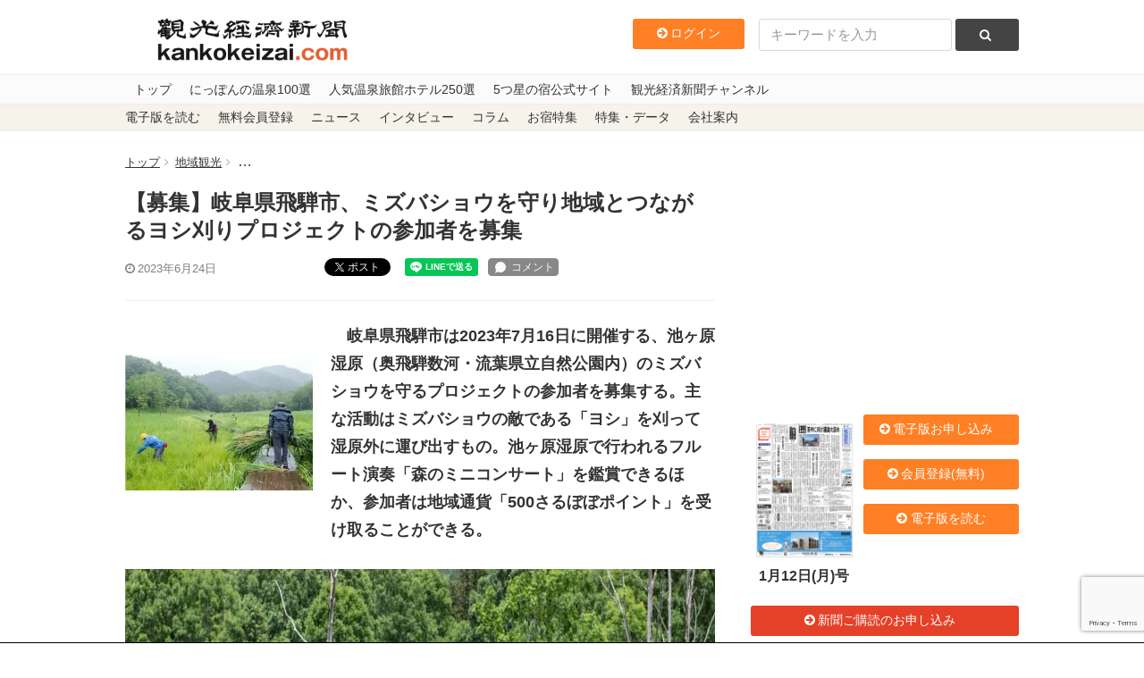

--- FILE ---
content_type: text/html; charset=utf-8
request_url: https://www.google.com/recaptcha/api2/anchor?ar=1&k=6LdpKKkaAAAAAIamp8-jilV_e0G_CKj9nJ5F8fO2&co=aHR0cHM6Ly93d3cua2Fua29rZWl6YWkuY29tOjQ0Mw..&hl=en&v=PoyoqOPhxBO7pBk68S4YbpHZ&size=invisible&anchor-ms=20000&execute-ms=30000&cb=bcy8wtara4wa
body_size: 48947
content:
<!DOCTYPE HTML><html dir="ltr" lang="en"><head><meta http-equiv="Content-Type" content="text/html; charset=UTF-8">
<meta http-equiv="X-UA-Compatible" content="IE=edge">
<title>reCAPTCHA</title>
<style type="text/css">
/* cyrillic-ext */
@font-face {
  font-family: 'Roboto';
  font-style: normal;
  font-weight: 400;
  font-stretch: 100%;
  src: url(//fonts.gstatic.com/s/roboto/v48/KFO7CnqEu92Fr1ME7kSn66aGLdTylUAMa3GUBHMdazTgWw.woff2) format('woff2');
  unicode-range: U+0460-052F, U+1C80-1C8A, U+20B4, U+2DE0-2DFF, U+A640-A69F, U+FE2E-FE2F;
}
/* cyrillic */
@font-face {
  font-family: 'Roboto';
  font-style: normal;
  font-weight: 400;
  font-stretch: 100%;
  src: url(//fonts.gstatic.com/s/roboto/v48/KFO7CnqEu92Fr1ME7kSn66aGLdTylUAMa3iUBHMdazTgWw.woff2) format('woff2');
  unicode-range: U+0301, U+0400-045F, U+0490-0491, U+04B0-04B1, U+2116;
}
/* greek-ext */
@font-face {
  font-family: 'Roboto';
  font-style: normal;
  font-weight: 400;
  font-stretch: 100%;
  src: url(//fonts.gstatic.com/s/roboto/v48/KFO7CnqEu92Fr1ME7kSn66aGLdTylUAMa3CUBHMdazTgWw.woff2) format('woff2');
  unicode-range: U+1F00-1FFF;
}
/* greek */
@font-face {
  font-family: 'Roboto';
  font-style: normal;
  font-weight: 400;
  font-stretch: 100%;
  src: url(//fonts.gstatic.com/s/roboto/v48/KFO7CnqEu92Fr1ME7kSn66aGLdTylUAMa3-UBHMdazTgWw.woff2) format('woff2');
  unicode-range: U+0370-0377, U+037A-037F, U+0384-038A, U+038C, U+038E-03A1, U+03A3-03FF;
}
/* math */
@font-face {
  font-family: 'Roboto';
  font-style: normal;
  font-weight: 400;
  font-stretch: 100%;
  src: url(//fonts.gstatic.com/s/roboto/v48/KFO7CnqEu92Fr1ME7kSn66aGLdTylUAMawCUBHMdazTgWw.woff2) format('woff2');
  unicode-range: U+0302-0303, U+0305, U+0307-0308, U+0310, U+0312, U+0315, U+031A, U+0326-0327, U+032C, U+032F-0330, U+0332-0333, U+0338, U+033A, U+0346, U+034D, U+0391-03A1, U+03A3-03A9, U+03B1-03C9, U+03D1, U+03D5-03D6, U+03F0-03F1, U+03F4-03F5, U+2016-2017, U+2034-2038, U+203C, U+2040, U+2043, U+2047, U+2050, U+2057, U+205F, U+2070-2071, U+2074-208E, U+2090-209C, U+20D0-20DC, U+20E1, U+20E5-20EF, U+2100-2112, U+2114-2115, U+2117-2121, U+2123-214F, U+2190, U+2192, U+2194-21AE, U+21B0-21E5, U+21F1-21F2, U+21F4-2211, U+2213-2214, U+2216-22FF, U+2308-230B, U+2310, U+2319, U+231C-2321, U+2336-237A, U+237C, U+2395, U+239B-23B7, U+23D0, U+23DC-23E1, U+2474-2475, U+25AF, U+25B3, U+25B7, U+25BD, U+25C1, U+25CA, U+25CC, U+25FB, U+266D-266F, U+27C0-27FF, U+2900-2AFF, U+2B0E-2B11, U+2B30-2B4C, U+2BFE, U+3030, U+FF5B, U+FF5D, U+1D400-1D7FF, U+1EE00-1EEFF;
}
/* symbols */
@font-face {
  font-family: 'Roboto';
  font-style: normal;
  font-weight: 400;
  font-stretch: 100%;
  src: url(//fonts.gstatic.com/s/roboto/v48/KFO7CnqEu92Fr1ME7kSn66aGLdTylUAMaxKUBHMdazTgWw.woff2) format('woff2');
  unicode-range: U+0001-000C, U+000E-001F, U+007F-009F, U+20DD-20E0, U+20E2-20E4, U+2150-218F, U+2190, U+2192, U+2194-2199, U+21AF, U+21E6-21F0, U+21F3, U+2218-2219, U+2299, U+22C4-22C6, U+2300-243F, U+2440-244A, U+2460-24FF, U+25A0-27BF, U+2800-28FF, U+2921-2922, U+2981, U+29BF, U+29EB, U+2B00-2BFF, U+4DC0-4DFF, U+FFF9-FFFB, U+10140-1018E, U+10190-1019C, U+101A0, U+101D0-101FD, U+102E0-102FB, U+10E60-10E7E, U+1D2C0-1D2D3, U+1D2E0-1D37F, U+1F000-1F0FF, U+1F100-1F1AD, U+1F1E6-1F1FF, U+1F30D-1F30F, U+1F315, U+1F31C, U+1F31E, U+1F320-1F32C, U+1F336, U+1F378, U+1F37D, U+1F382, U+1F393-1F39F, U+1F3A7-1F3A8, U+1F3AC-1F3AF, U+1F3C2, U+1F3C4-1F3C6, U+1F3CA-1F3CE, U+1F3D4-1F3E0, U+1F3ED, U+1F3F1-1F3F3, U+1F3F5-1F3F7, U+1F408, U+1F415, U+1F41F, U+1F426, U+1F43F, U+1F441-1F442, U+1F444, U+1F446-1F449, U+1F44C-1F44E, U+1F453, U+1F46A, U+1F47D, U+1F4A3, U+1F4B0, U+1F4B3, U+1F4B9, U+1F4BB, U+1F4BF, U+1F4C8-1F4CB, U+1F4D6, U+1F4DA, U+1F4DF, U+1F4E3-1F4E6, U+1F4EA-1F4ED, U+1F4F7, U+1F4F9-1F4FB, U+1F4FD-1F4FE, U+1F503, U+1F507-1F50B, U+1F50D, U+1F512-1F513, U+1F53E-1F54A, U+1F54F-1F5FA, U+1F610, U+1F650-1F67F, U+1F687, U+1F68D, U+1F691, U+1F694, U+1F698, U+1F6AD, U+1F6B2, U+1F6B9-1F6BA, U+1F6BC, U+1F6C6-1F6CF, U+1F6D3-1F6D7, U+1F6E0-1F6EA, U+1F6F0-1F6F3, U+1F6F7-1F6FC, U+1F700-1F7FF, U+1F800-1F80B, U+1F810-1F847, U+1F850-1F859, U+1F860-1F887, U+1F890-1F8AD, U+1F8B0-1F8BB, U+1F8C0-1F8C1, U+1F900-1F90B, U+1F93B, U+1F946, U+1F984, U+1F996, U+1F9E9, U+1FA00-1FA6F, U+1FA70-1FA7C, U+1FA80-1FA89, U+1FA8F-1FAC6, U+1FACE-1FADC, U+1FADF-1FAE9, U+1FAF0-1FAF8, U+1FB00-1FBFF;
}
/* vietnamese */
@font-face {
  font-family: 'Roboto';
  font-style: normal;
  font-weight: 400;
  font-stretch: 100%;
  src: url(//fonts.gstatic.com/s/roboto/v48/KFO7CnqEu92Fr1ME7kSn66aGLdTylUAMa3OUBHMdazTgWw.woff2) format('woff2');
  unicode-range: U+0102-0103, U+0110-0111, U+0128-0129, U+0168-0169, U+01A0-01A1, U+01AF-01B0, U+0300-0301, U+0303-0304, U+0308-0309, U+0323, U+0329, U+1EA0-1EF9, U+20AB;
}
/* latin-ext */
@font-face {
  font-family: 'Roboto';
  font-style: normal;
  font-weight: 400;
  font-stretch: 100%;
  src: url(//fonts.gstatic.com/s/roboto/v48/KFO7CnqEu92Fr1ME7kSn66aGLdTylUAMa3KUBHMdazTgWw.woff2) format('woff2');
  unicode-range: U+0100-02BA, U+02BD-02C5, U+02C7-02CC, U+02CE-02D7, U+02DD-02FF, U+0304, U+0308, U+0329, U+1D00-1DBF, U+1E00-1E9F, U+1EF2-1EFF, U+2020, U+20A0-20AB, U+20AD-20C0, U+2113, U+2C60-2C7F, U+A720-A7FF;
}
/* latin */
@font-face {
  font-family: 'Roboto';
  font-style: normal;
  font-weight: 400;
  font-stretch: 100%;
  src: url(//fonts.gstatic.com/s/roboto/v48/KFO7CnqEu92Fr1ME7kSn66aGLdTylUAMa3yUBHMdazQ.woff2) format('woff2');
  unicode-range: U+0000-00FF, U+0131, U+0152-0153, U+02BB-02BC, U+02C6, U+02DA, U+02DC, U+0304, U+0308, U+0329, U+2000-206F, U+20AC, U+2122, U+2191, U+2193, U+2212, U+2215, U+FEFF, U+FFFD;
}
/* cyrillic-ext */
@font-face {
  font-family: 'Roboto';
  font-style: normal;
  font-weight: 500;
  font-stretch: 100%;
  src: url(//fonts.gstatic.com/s/roboto/v48/KFO7CnqEu92Fr1ME7kSn66aGLdTylUAMa3GUBHMdazTgWw.woff2) format('woff2');
  unicode-range: U+0460-052F, U+1C80-1C8A, U+20B4, U+2DE0-2DFF, U+A640-A69F, U+FE2E-FE2F;
}
/* cyrillic */
@font-face {
  font-family: 'Roboto';
  font-style: normal;
  font-weight: 500;
  font-stretch: 100%;
  src: url(//fonts.gstatic.com/s/roboto/v48/KFO7CnqEu92Fr1ME7kSn66aGLdTylUAMa3iUBHMdazTgWw.woff2) format('woff2');
  unicode-range: U+0301, U+0400-045F, U+0490-0491, U+04B0-04B1, U+2116;
}
/* greek-ext */
@font-face {
  font-family: 'Roboto';
  font-style: normal;
  font-weight: 500;
  font-stretch: 100%;
  src: url(//fonts.gstatic.com/s/roboto/v48/KFO7CnqEu92Fr1ME7kSn66aGLdTylUAMa3CUBHMdazTgWw.woff2) format('woff2');
  unicode-range: U+1F00-1FFF;
}
/* greek */
@font-face {
  font-family: 'Roboto';
  font-style: normal;
  font-weight: 500;
  font-stretch: 100%;
  src: url(//fonts.gstatic.com/s/roboto/v48/KFO7CnqEu92Fr1ME7kSn66aGLdTylUAMa3-UBHMdazTgWw.woff2) format('woff2');
  unicode-range: U+0370-0377, U+037A-037F, U+0384-038A, U+038C, U+038E-03A1, U+03A3-03FF;
}
/* math */
@font-face {
  font-family: 'Roboto';
  font-style: normal;
  font-weight: 500;
  font-stretch: 100%;
  src: url(//fonts.gstatic.com/s/roboto/v48/KFO7CnqEu92Fr1ME7kSn66aGLdTylUAMawCUBHMdazTgWw.woff2) format('woff2');
  unicode-range: U+0302-0303, U+0305, U+0307-0308, U+0310, U+0312, U+0315, U+031A, U+0326-0327, U+032C, U+032F-0330, U+0332-0333, U+0338, U+033A, U+0346, U+034D, U+0391-03A1, U+03A3-03A9, U+03B1-03C9, U+03D1, U+03D5-03D6, U+03F0-03F1, U+03F4-03F5, U+2016-2017, U+2034-2038, U+203C, U+2040, U+2043, U+2047, U+2050, U+2057, U+205F, U+2070-2071, U+2074-208E, U+2090-209C, U+20D0-20DC, U+20E1, U+20E5-20EF, U+2100-2112, U+2114-2115, U+2117-2121, U+2123-214F, U+2190, U+2192, U+2194-21AE, U+21B0-21E5, U+21F1-21F2, U+21F4-2211, U+2213-2214, U+2216-22FF, U+2308-230B, U+2310, U+2319, U+231C-2321, U+2336-237A, U+237C, U+2395, U+239B-23B7, U+23D0, U+23DC-23E1, U+2474-2475, U+25AF, U+25B3, U+25B7, U+25BD, U+25C1, U+25CA, U+25CC, U+25FB, U+266D-266F, U+27C0-27FF, U+2900-2AFF, U+2B0E-2B11, U+2B30-2B4C, U+2BFE, U+3030, U+FF5B, U+FF5D, U+1D400-1D7FF, U+1EE00-1EEFF;
}
/* symbols */
@font-face {
  font-family: 'Roboto';
  font-style: normal;
  font-weight: 500;
  font-stretch: 100%;
  src: url(//fonts.gstatic.com/s/roboto/v48/KFO7CnqEu92Fr1ME7kSn66aGLdTylUAMaxKUBHMdazTgWw.woff2) format('woff2');
  unicode-range: U+0001-000C, U+000E-001F, U+007F-009F, U+20DD-20E0, U+20E2-20E4, U+2150-218F, U+2190, U+2192, U+2194-2199, U+21AF, U+21E6-21F0, U+21F3, U+2218-2219, U+2299, U+22C4-22C6, U+2300-243F, U+2440-244A, U+2460-24FF, U+25A0-27BF, U+2800-28FF, U+2921-2922, U+2981, U+29BF, U+29EB, U+2B00-2BFF, U+4DC0-4DFF, U+FFF9-FFFB, U+10140-1018E, U+10190-1019C, U+101A0, U+101D0-101FD, U+102E0-102FB, U+10E60-10E7E, U+1D2C0-1D2D3, U+1D2E0-1D37F, U+1F000-1F0FF, U+1F100-1F1AD, U+1F1E6-1F1FF, U+1F30D-1F30F, U+1F315, U+1F31C, U+1F31E, U+1F320-1F32C, U+1F336, U+1F378, U+1F37D, U+1F382, U+1F393-1F39F, U+1F3A7-1F3A8, U+1F3AC-1F3AF, U+1F3C2, U+1F3C4-1F3C6, U+1F3CA-1F3CE, U+1F3D4-1F3E0, U+1F3ED, U+1F3F1-1F3F3, U+1F3F5-1F3F7, U+1F408, U+1F415, U+1F41F, U+1F426, U+1F43F, U+1F441-1F442, U+1F444, U+1F446-1F449, U+1F44C-1F44E, U+1F453, U+1F46A, U+1F47D, U+1F4A3, U+1F4B0, U+1F4B3, U+1F4B9, U+1F4BB, U+1F4BF, U+1F4C8-1F4CB, U+1F4D6, U+1F4DA, U+1F4DF, U+1F4E3-1F4E6, U+1F4EA-1F4ED, U+1F4F7, U+1F4F9-1F4FB, U+1F4FD-1F4FE, U+1F503, U+1F507-1F50B, U+1F50D, U+1F512-1F513, U+1F53E-1F54A, U+1F54F-1F5FA, U+1F610, U+1F650-1F67F, U+1F687, U+1F68D, U+1F691, U+1F694, U+1F698, U+1F6AD, U+1F6B2, U+1F6B9-1F6BA, U+1F6BC, U+1F6C6-1F6CF, U+1F6D3-1F6D7, U+1F6E0-1F6EA, U+1F6F0-1F6F3, U+1F6F7-1F6FC, U+1F700-1F7FF, U+1F800-1F80B, U+1F810-1F847, U+1F850-1F859, U+1F860-1F887, U+1F890-1F8AD, U+1F8B0-1F8BB, U+1F8C0-1F8C1, U+1F900-1F90B, U+1F93B, U+1F946, U+1F984, U+1F996, U+1F9E9, U+1FA00-1FA6F, U+1FA70-1FA7C, U+1FA80-1FA89, U+1FA8F-1FAC6, U+1FACE-1FADC, U+1FADF-1FAE9, U+1FAF0-1FAF8, U+1FB00-1FBFF;
}
/* vietnamese */
@font-face {
  font-family: 'Roboto';
  font-style: normal;
  font-weight: 500;
  font-stretch: 100%;
  src: url(//fonts.gstatic.com/s/roboto/v48/KFO7CnqEu92Fr1ME7kSn66aGLdTylUAMa3OUBHMdazTgWw.woff2) format('woff2');
  unicode-range: U+0102-0103, U+0110-0111, U+0128-0129, U+0168-0169, U+01A0-01A1, U+01AF-01B0, U+0300-0301, U+0303-0304, U+0308-0309, U+0323, U+0329, U+1EA0-1EF9, U+20AB;
}
/* latin-ext */
@font-face {
  font-family: 'Roboto';
  font-style: normal;
  font-weight: 500;
  font-stretch: 100%;
  src: url(//fonts.gstatic.com/s/roboto/v48/KFO7CnqEu92Fr1ME7kSn66aGLdTylUAMa3KUBHMdazTgWw.woff2) format('woff2');
  unicode-range: U+0100-02BA, U+02BD-02C5, U+02C7-02CC, U+02CE-02D7, U+02DD-02FF, U+0304, U+0308, U+0329, U+1D00-1DBF, U+1E00-1E9F, U+1EF2-1EFF, U+2020, U+20A0-20AB, U+20AD-20C0, U+2113, U+2C60-2C7F, U+A720-A7FF;
}
/* latin */
@font-face {
  font-family: 'Roboto';
  font-style: normal;
  font-weight: 500;
  font-stretch: 100%;
  src: url(//fonts.gstatic.com/s/roboto/v48/KFO7CnqEu92Fr1ME7kSn66aGLdTylUAMa3yUBHMdazQ.woff2) format('woff2');
  unicode-range: U+0000-00FF, U+0131, U+0152-0153, U+02BB-02BC, U+02C6, U+02DA, U+02DC, U+0304, U+0308, U+0329, U+2000-206F, U+20AC, U+2122, U+2191, U+2193, U+2212, U+2215, U+FEFF, U+FFFD;
}
/* cyrillic-ext */
@font-face {
  font-family: 'Roboto';
  font-style: normal;
  font-weight: 900;
  font-stretch: 100%;
  src: url(//fonts.gstatic.com/s/roboto/v48/KFO7CnqEu92Fr1ME7kSn66aGLdTylUAMa3GUBHMdazTgWw.woff2) format('woff2');
  unicode-range: U+0460-052F, U+1C80-1C8A, U+20B4, U+2DE0-2DFF, U+A640-A69F, U+FE2E-FE2F;
}
/* cyrillic */
@font-face {
  font-family: 'Roboto';
  font-style: normal;
  font-weight: 900;
  font-stretch: 100%;
  src: url(//fonts.gstatic.com/s/roboto/v48/KFO7CnqEu92Fr1ME7kSn66aGLdTylUAMa3iUBHMdazTgWw.woff2) format('woff2');
  unicode-range: U+0301, U+0400-045F, U+0490-0491, U+04B0-04B1, U+2116;
}
/* greek-ext */
@font-face {
  font-family: 'Roboto';
  font-style: normal;
  font-weight: 900;
  font-stretch: 100%;
  src: url(//fonts.gstatic.com/s/roboto/v48/KFO7CnqEu92Fr1ME7kSn66aGLdTylUAMa3CUBHMdazTgWw.woff2) format('woff2');
  unicode-range: U+1F00-1FFF;
}
/* greek */
@font-face {
  font-family: 'Roboto';
  font-style: normal;
  font-weight: 900;
  font-stretch: 100%;
  src: url(//fonts.gstatic.com/s/roboto/v48/KFO7CnqEu92Fr1ME7kSn66aGLdTylUAMa3-UBHMdazTgWw.woff2) format('woff2');
  unicode-range: U+0370-0377, U+037A-037F, U+0384-038A, U+038C, U+038E-03A1, U+03A3-03FF;
}
/* math */
@font-face {
  font-family: 'Roboto';
  font-style: normal;
  font-weight: 900;
  font-stretch: 100%;
  src: url(//fonts.gstatic.com/s/roboto/v48/KFO7CnqEu92Fr1ME7kSn66aGLdTylUAMawCUBHMdazTgWw.woff2) format('woff2');
  unicode-range: U+0302-0303, U+0305, U+0307-0308, U+0310, U+0312, U+0315, U+031A, U+0326-0327, U+032C, U+032F-0330, U+0332-0333, U+0338, U+033A, U+0346, U+034D, U+0391-03A1, U+03A3-03A9, U+03B1-03C9, U+03D1, U+03D5-03D6, U+03F0-03F1, U+03F4-03F5, U+2016-2017, U+2034-2038, U+203C, U+2040, U+2043, U+2047, U+2050, U+2057, U+205F, U+2070-2071, U+2074-208E, U+2090-209C, U+20D0-20DC, U+20E1, U+20E5-20EF, U+2100-2112, U+2114-2115, U+2117-2121, U+2123-214F, U+2190, U+2192, U+2194-21AE, U+21B0-21E5, U+21F1-21F2, U+21F4-2211, U+2213-2214, U+2216-22FF, U+2308-230B, U+2310, U+2319, U+231C-2321, U+2336-237A, U+237C, U+2395, U+239B-23B7, U+23D0, U+23DC-23E1, U+2474-2475, U+25AF, U+25B3, U+25B7, U+25BD, U+25C1, U+25CA, U+25CC, U+25FB, U+266D-266F, U+27C0-27FF, U+2900-2AFF, U+2B0E-2B11, U+2B30-2B4C, U+2BFE, U+3030, U+FF5B, U+FF5D, U+1D400-1D7FF, U+1EE00-1EEFF;
}
/* symbols */
@font-face {
  font-family: 'Roboto';
  font-style: normal;
  font-weight: 900;
  font-stretch: 100%;
  src: url(//fonts.gstatic.com/s/roboto/v48/KFO7CnqEu92Fr1ME7kSn66aGLdTylUAMaxKUBHMdazTgWw.woff2) format('woff2');
  unicode-range: U+0001-000C, U+000E-001F, U+007F-009F, U+20DD-20E0, U+20E2-20E4, U+2150-218F, U+2190, U+2192, U+2194-2199, U+21AF, U+21E6-21F0, U+21F3, U+2218-2219, U+2299, U+22C4-22C6, U+2300-243F, U+2440-244A, U+2460-24FF, U+25A0-27BF, U+2800-28FF, U+2921-2922, U+2981, U+29BF, U+29EB, U+2B00-2BFF, U+4DC0-4DFF, U+FFF9-FFFB, U+10140-1018E, U+10190-1019C, U+101A0, U+101D0-101FD, U+102E0-102FB, U+10E60-10E7E, U+1D2C0-1D2D3, U+1D2E0-1D37F, U+1F000-1F0FF, U+1F100-1F1AD, U+1F1E6-1F1FF, U+1F30D-1F30F, U+1F315, U+1F31C, U+1F31E, U+1F320-1F32C, U+1F336, U+1F378, U+1F37D, U+1F382, U+1F393-1F39F, U+1F3A7-1F3A8, U+1F3AC-1F3AF, U+1F3C2, U+1F3C4-1F3C6, U+1F3CA-1F3CE, U+1F3D4-1F3E0, U+1F3ED, U+1F3F1-1F3F3, U+1F3F5-1F3F7, U+1F408, U+1F415, U+1F41F, U+1F426, U+1F43F, U+1F441-1F442, U+1F444, U+1F446-1F449, U+1F44C-1F44E, U+1F453, U+1F46A, U+1F47D, U+1F4A3, U+1F4B0, U+1F4B3, U+1F4B9, U+1F4BB, U+1F4BF, U+1F4C8-1F4CB, U+1F4D6, U+1F4DA, U+1F4DF, U+1F4E3-1F4E6, U+1F4EA-1F4ED, U+1F4F7, U+1F4F9-1F4FB, U+1F4FD-1F4FE, U+1F503, U+1F507-1F50B, U+1F50D, U+1F512-1F513, U+1F53E-1F54A, U+1F54F-1F5FA, U+1F610, U+1F650-1F67F, U+1F687, U+1F68D, U+1F691, U+1F694, U+1F698, U+1F6AD, U+1F6B2, U+1F6B9-1F6BA, U+1F6BC, U+1F6C6-1F6CF, U+1F6D3-1F6D7, U+1F6E0-1F6EA, U+1F6F0-1F6F3, U+1F6F7-1F6FC, U+1F700-1F7FF, U+1F800-1F80B, U+1F810-1F847, U+1F850-1F859, U+1F860-1F887, U+1F890-1F8AD, U+1F8B0-1F8BB, U+1F8C0-1F8C1, U+1F900-1F90B, U+1F93B, U+1F946, U+1F984, U+1F996, U+1F9E9, U+1FA00-1FA6F, U+1FA70-1FA7C, U+1FA80-1FA89, U+1FA8F-1FAC6, U+1FACE-1FADC, U+1FADF-1FAE9, U+1FAF0-1FAF8, U+1FB00-1FBFF;
}
/* vietnamese */
@font-face {
  font-family: 'Roboto';
  font-style: normal;
  font-weight: 900;
  font-stretch: 100%;
  src: url(//fonts.gstatic.com/s/roboto/v48/KFO7CnqEu92Fr1ME7kSn66aGLdTylUAMa3OUBHMdazTgWw.woff2) format('woff2');
  unicode-range: U+0102-0103, U+0110-0111, U+0128-0129, U+0168-0169, U+01A0-01A1, U+01AF-01B0, U+0300-0301, U+0303-0304, U+0308-0309, U+0323, U+0329, U+1EA0-1EF9, U+20AB;
}
/* latin-ext */
@font-face {
  font-family: 'Roboto';
  font-style: normal;
  font-weight: 900;
  font-stretch: 100%;
  src: url(//fonts.gstatic.com/s/roboto/v48/KFO7CnqEu92Fr1ME7kSn66aGLdTylUAMa3KUBHMdazTgWw.woff2) format('woff2');
  unicode-range: U+0100-02BA, U+02BD-02C5, U+02C7-02CC, U+02CE-02D7, U+02DD-02FF, U+0304, U+0308, U+0329, U+1D00-1DBF, U+1E00-1E9F, U+1EF2-1EFF, U+2020, U+20A0-20AB, U+20AD-20C0, U+2113, U+2C60-2C7F, U+A720-A7FF;
}
/* latin */
@font-face {
  font-family: 'Roboto';
  font-style: normal;
  font-weight: 900;
  font-stretch: 100%;
  src: url(//fonts.gstatic.com/s/roboto/v48/KFO7CnqEu92Fr1ME7kSn66aGLdTylUAMa3yUBHMdazQ.woff2) format('woff2');
  unicode-range: U+0000-00FF, U+0131, U+0152-0153, U+02BB-02BC, U+02C6, U+02DA, U+02DC, U+0304, U+0308, U+0329, U+2000-206F, U+20AC, U+2122, U+2191, U+2193, U+2212, U+2215, U+FEFF, U+FFFD;
}

</style>
<link rel="stylesheet" type="text/css" href="https://www.gstatic.com/recaptcha/releases/PoyoqOPhxBO7pBk68S4YbpHZ/styles__ltr.css">
<script nonce="SOoR3Ogk9-A7j4uNXeZ9_w" type="text/javascript">window['__recaptcha_api'] = 'https://www.google.com/recaptcha/api2/';</script>
<script type="text/javascript" src="https://www.gstatic.com/recaptcha/releases/PoyoqOPhxBO7pBk68S4YbpHZ/recaptcha__en.js" nonce="SOoR3Ogk9-A7j4uNXeZ9_w">
      
    </script></head>
<body><div id="rc-anchor-alert" class="rc-anchor-alert"></div>
<input type="hidden" id="recaptcha-token" value="[base64]">
<script type="text/javascript" nonce="SOoR3Ogk9-A7j4uNXeZ9_w">
      recaptcha.anchor.Main.init("[\x22ainput\x22,[\x22bgdata\x22,\x22\x22,\[base64]/[base64]/MjU1Ong/[base64]/[base64]/[base64]/[base64]/[base64]/[base64]/[base64]/[base64]/[base64]/[base64]/[base64]/[base64]/[base64]/[base64]/[base64]\\u003d\x22,\[base64]\\u003d\x22,\[base64]/DgGcvw7HCvnQQw7jDtydkwpkGw6jCjgbDumhWI8KKwrpjNMOoDsK1JMKVwrgOw5rCrhrCnMOHDEQPOzXDgU/Cuz5kwpN+V8OjJkhlY8OBwrfCmm56wpp2wrfCvhFQw7TDl3gLchHCtsOJwowcXcOGw47CvcOqwqhfDX/[base64]/CtxFAOlPDosKMwpLDllzDosOVOhnDk8OCDkRRw4V0w67DocKcZWjCssOnBDseUcKGFRPDkCjDgsO0H1vCti06P8Krwr3CiMKZXsOSw4/ChQZTwrNdwrd3HQPCmMO5I8KLwotNMG9OLztDIsKdCCpTTC/DszlJEjRvwpTCvSfCpsKAw5zDpMOaw44NGzXClsKSw6A5WjPDqcO3Qhl+wo4YdFdVKsO5w6vDtcKXw5FBw40zTR/CokBcPcKCw7NUb8KWw6QQwopLcMKewqMXDQ81w5F+ZsKSw6B6wp/CncKWPF7CnsKkWisVw6ciw61/YzPCvMOeIEPDuT0GCDwTeBIYwqpsWjTDvhPDqcKhPRJ3BMKMLMKSwrVGWhbDgH3CumI/w5UFUHLDvcOvwoTDrjrDr8OKccOEw609GgdVKh3DnC1CwrfDrMOEGzfDmsKfLARdB8OAw7HDocKiw6/CiCDCv8OeJ2/ClsK8w4wawpvCnh3CrcOAM8Opw6ooO2EQwpvChRhrVwHDgCcrUhArw5oZw6XDocOnw7UEHT0jOQkewo7DjWXCvno6F8KrECTDvsONcATDmgnDsMKWSDBndcKkw7TDnEoXw5zChsOdR8Oaw6fCu8OBw61Yw7bDjcKsXDzCnn5Cwr3DrMO/[base64]/wqPCmcKcMMKSDMKBw75Lw5M2wonClG7Coz0nwr7CpD9zwp7CiQTDqMOEBsOVSll1K8OPAiIiwqrCrMOfw5JnWsKISDHCgR3DoTnChMOMNAZPQ8OYw43CjjDCj8O/[base64]/[base64]/CvcKgGQvCnsKIfm3DlHAZw5U7ZsKLbsOQMcKXwqAfw77CmSRdw60kw6crw7wRwq5rdsKYPWZ4wq9GwqZ8MgTCp8OBw43Cqygow6VMU8Oaw5nDi8K8dAtew47CiFXCiA/DjMKjSQ84wo/CgVYdw6rCsQ19UWzDmMO/wrw5wr7CocOqwrYewqAUJMOXw7DCqWDCscOUwp/CisOKwpB+w4shJTHDsAZPwrZMw681GTrCkQYhI8OebiwZfgnDosKRwprClHHCkMOVw5VnNsKBCsKZwqIbw5nDhcKCQcKpw6s+w5www65rSmXDvitMwrgew7EawpXDjMOKBMOOwqbCmRoNw6AfQsOUf3nCsDtzw48YDW5sw5/CilxJUMK+WMOSfcKpUMKYa0XCoDfDjMOYQcOUJBDCp0PDm8KrE8Khw7paAsOYX8KWwp3CkMKvwpMPScOlwovDgx/CsMOLwqfDp8OoGWwVDhnCkWLDpCsRI8KPGxHDgMKZw7Y3Fhcaw53ChMOxdSjClF1dw7fCuhdbUsKUXcOBw4Jswq1MUiYywo3CvAXCssKaPkYhUjtZDE/CpMObVRDCnxnCnkUiaMObw7nCpcO1IjRkwpQRwoHCpxwhYlzCmgkDwo1Zwp18amk0NcOWwovCm8KSwoFXwqvDsMKqCj7CoMO/wrZVwpzCjU3DncOCBDrCu8Kpw7F+wqYHworCnsKbwq0ww4jCuGPDjMOJwoUyBjLCu8OGeGzChgMTTH3Dq8OWBcKTGcO6wopgWcKrwph2GFlXI3HCigR1QyUFw7YBVH8tegIFKGETw5U6w50lwqIWw6nCtTk5wpU4w6ljGMOEw74GCMKANsOBw5N/w5V6TW9nwppDJcKMwptEw7jDm3Rgw5BhRcK1XwpEwpvCq8OJasOZwoQmEQZBNcOcKxXDtSFnw7DDhsKhNnrCvBvCoMOZLsKSUsK7YsK4wp/Dh34Fwr44wp/[base64]/esOIw4jCh3nCtcOXw5bDrMOKLcKLasOKwrhGJcO5W8OJU0jCjMK9w7PDhynCsMKVwotOwpTCi8Kuwq7CvFp0wo3Dg8OnPMO2cMO/Y8O6IMOww6JHwqnDmcOgw6/[base64]/CsQ/DnsOOw4bDqcK3wpxNwppiNsOewpfDlsKnJsOENsOzwr3CncO5P1vCvTHDt0/CvcOKw6IjWn5cUcK2wqFoNsKUwovChcOOTALCpsOTccODw7nCvsKIdcO9LgxdABvCkcOqHMKWfXEKw4jCvRtENcObE1YUwrvDrMKPUm/CusOuw5xVH8KDTsOZwqNlw4tLY8Opw6wbPyBHcA1udVzCg8KoUMKJMl/DkcK3L8KATn8DwpnCg8OBRMOecjTDtsODwoMvAcK/wqRMw4A/c2NGHcObJETCiCnCvsOaI8OwHinCv8Kvwq9ewoEvwo/Dk8OFwpvDhSkGw4EKwoQ9eMKhCsKbWh4weMKlw6HDnHtUVFjCusOicWggPcOedzcPwplgdGHDm8KYD8K7bSbDp2/CilMfEMOgwp4GXD0mOFDDmsOFAG3Cs8ObwqJ5AcKGwpXDl8O9R8OPJcK7wpbCuMKHwrLDoxAow5XCk8KSAMKfCcKvY8KNCHjDk0nDtsOTMcOhBD8fwq5Owq3Cv2TDlUE7CMK+OkrCoXRcwr8QClfDhB7Cq03Dk3LDtsOMw4fDuMOowpTCr3/DuFvDscOnwrF3F8Kww6YXw6fCg01MwptlBTfDpmfDhsKJwocGDGLCpSDDlcKAanrDlX4lB0YJwqIfDsK4w6fCkcOpbMKnRTpeQVg/wphuw5XCtMOnd1xnAMOrwr4SwrJtTGNWNUnDmsOLUywRaFnDh8Oow5jDgnTChcO+ZjBABBXCqMOmdgHCv8OQwpPDlBbCsXMMesKCwpV+w6rDln8/wpbDuQtpM8OfwopPw69kwrBOPcOZMMKiPsOVOMKyw78lw6Erw4c+AsOgAMOCV8O/w4TDicOzw4DDgFoKw4bCq0gmB8OlVsKdR8KfVsO3Ew19Q8O8w5/Dj8OiwrDCosKkYXhuVsKJU1F6wpLDmsO2woHCrMKsWsOROyd8UBclXWddE8OiHsKOw4PCusKzwr0Ww7jCncOPw75XR8O+YsKQcMO5woZgw67Dl8K5wrDDmMK/wrclHBDDuV7CvsO3b1XCgcKfw4TDizrDgUrCuMKkwptKJMOxT8Kgw6DCgSnDqRlnwprChcKnTsO2w7jDrcOew7lhAcOyw4nCo8OLKcKuwrtTT8KTNCfDqMKnw6vCuWcew6HDjMOXTn3DnUPDmsKIw4Nhw6QnN8KBw4xjecOLdzPCpMKMHBnCnkfDi1JvasKZNFHCkQ/CixPClyDDhDzCjjkWVcKdZMKiwq/DvsK2wp3Dug3Dq0/CgnLDgsKiw5QCNDbDqD3CgQzCs8KMGMKpw7h5woUIccKec0x6w4Nfc3Z/woXCv8OSW8KiCzzDpUTCj8OnwpjClA5uwpzDsH7DsVp0HBbDkzQAIyXCq8K1E8O/wpkSw6Mww5c5QQtmH23CjcKww63Cn2Naw7HCmjzDmhzDsMKOw5tSAzYoUsK/w67DhcKDbMOqw4xSwpU5w4MbMsKhwrN9w7cxwppbLsONCCh7XMOzw4Jxw7nDhcOkwpQWw5bDhDbDpDHCusOtJiJDL8OrMsOoElpPw5hNwp4Mw5g9wqgGwpjCmRLDl8OLEMKYw7pQw6vCn8OueMKLw4PCjz1sEVPDnhvDncKxO8KCKcOiAzFOw60fw6/Dj1sbwr7Dv3gXZcO7aHHCmsOgM8O1bntOEMO7w5oQw48Lw7PDhD7DjDNkw5YZckDCjMOIw4vDqsKgwqQobmAmw4B3wrrDisO6w6IJwqs1wqLCkmYDwrN0w5Nkwoo4w7BBw7LCtsKJGW/Ct3BywrVpUgIiw5jCnMOkLMKNAETDm8KkfsK5wp3DlMOLL8K0wpXCtMOvwqk6w7wWLcK4w4YGwps6N210bFhwKMKJfn7Cp8KMScOgNMOCw6cawrRUYA50U8KKw5TDvRkpHsKXw7XClcOKw7jDrA0yw6/CpWlMwqYEw7Frw7HDrMOTwp4rMMKeHEkfeAnCmS1Fw4xdNW5qw4PDj8OTw73Cu1sSwo/DgsKOBSHCg8Kpw7PDjsK6wrHCryjCocKyVMOyTsKZwozCj8Ojw4TDk8O3worCrMKZwo4ceFEfworDtV3CrTtSX8KDe8KzwrTDicOEw68Qwp3ChMKJw4kLETBFNHUPw6RRwp3DqMOPPcOXBi/DgsOWwoHCgcOVf8KmU8OLR8KcPsKxOxPDsgnDuBXDulzDgcOSPSrDllbDhsKbw48wwrDDtwlWwo3Di8OfQcKja1pFeEMtw6BHXcKfw6PDpipFI8KrwpIxw6wML3fCrGdeKHo7WmjCs2dtOSXDuQ7CgENaw73Cjlp/w7LDrMKxX3UWwrbCssKAwoJqw4NfwqcrD8OEw7/[base64]/Cs31pUMKAUDzDlMO8e1DDjW7DtEfCr8Kow6fCuMKzFyfDlMO1PFcUwrIjSRxew6M/Z07CrTnDnBgBO8OMWcKhw6LDsWjDrcKWw7HDql7Ds1/DjkLCpcKbw71Cw4USI2oQEsKVwqbClwnCp8ONw5XCi2ENBmFrFjLDvGwLw6jDjjk9wpVqNgfDmsKUwqLDs8OYY0PCmAzCh8KVOMOIGHgCwq7CrMOYw5nCkkcxAcOtDcOewpzCuU3CpDrDo3DChSfDixt2FcKIaVVjIC0wwpRaeMOSw7A8QMKgcQ43S2/ChCzDksK4IynCnRVbF8OlLCvDhcKfLCzDicOPVcOnBDc9w4/[base64]/wq4BXmQ1biZ/w5QGBcK/[base64]/CsOtw68+d3NmAQTCisOVYcOzeMKiD8Kkw4U9woRQw5jDicKDw5BDe2PDicKQw40nDm/DocKdwrTCl8OowrJ6wpFQHnDDmwzCtRXCmMOcw7fCoAIBTsKWwqfDjV5eDRnCnncrwoJqLsK0W1N3THPDiUZiw41fwr/[base64]/DjAzDocOXeyhDw6p3PTAiSsKpdsOOE1vCsVXDmMOWw498woB4ewNRwqI2wr/CnTnDokkkMcOyeEcHwpdqSsKnLMK6w4zCnDkUwpF2w4fCmFDDiErDqsKmFV/DjGPCjXVPw4IPaijCiMK/woI1GsOlw5HDlDLClA/[base64]/CicKcw5fClcKqw5Mlb8OMwpPDrgTDhsO2dMOKIWrCpMOscGfCocK4w4ZEw4/[base64]/DtGrCgsONLAFXKj8wwofDm2MTw5TCtsKEw7Utwr/CucK9XEwQw7VfwrVKZ8KqJX/DlXLDtMKiO2hNB2zDlsKSVhnCmlI1w7ohw6M7Jj4xPEfCpcKnZSbCoMKEUcK5ScOKwrVPUcKLU34/w5/DoTTDtj8Yw6M7EQREw5tzwprDvn/DrzI0JBdww7HDm8KLwrIpwpkwGcKcwpEZwpfCu8OUw73DtAbDvMO9wrXDuHYJaSfCncO3wqRYdsOewr9aw6HCsnF8w4ZQTQh7HcOtwo5/wrHCkcKlw40/UcKIJMOmdcOtHihCw5Ivw6LCicOlw4/[base64]/woR1wrlqJsKrLgTCs8ONw6XCscKlU31DwpJ7fR9rw6PDm3vCslg7fcObEnjDpi7DpcKswrzDjwwDw7LCqcKrw7EKZ8KswrnDoRzDnw/DiA1jwojDlXHCgCwKXcK4FsKTwqjCpgbDjAPDk8OdwqIlwoJaKcO2w5pFw6YjYsKxwrUOC8OadV5jBMOrOcOrcSJDw5k/wpTCiMOAwpljwp/[base64]/RjUKIknCskNEHloGwp/[base64]/[base64]/[base64]/[base64]/w7fDrMKGwqdqIMKEEAJfO2IJOFrCmG/Ct3LCjkDDriM0GMKaQ8KUwoDCnkDDk0bDosOEdzbDo8KDGMOvwoTDr8KFUsOfM8Kmwp0bOF4bw6TDiD3CkMKBw6LDlR3Dp37Dhw1aw7fCncOZwqU7X8Kyw4LCnTvCmcOXHSDDmsOTwroufAdDV8KMC1JGw7kMYcOiwqLCicKyCsKPw7HDoMKWworCnD4/woJCw4UJw5/[base64]/DmsKPN00AJMOOBH0lwqJIwo5WFcOKwoHCnjxvwqUQL1HDgTjDjMO7w7ouOsOcTcKcw5A+QD/Co8K8wpHDkMOMwr3CkcK8JDfCqsKiAMKnw6ciZ1dvDCbCqcOGw4HDpsKLw4HDjxhXKnhPASbCpsKUV8OKWcK8w5jDt8KDwqtBWsO3R8K8w6LDp8Olwo/CmSQ9GcKiBBAWEMKPw7AER8KfVMKnw73Dr8K6RRtGNnTDhsOAZMKUOHc2SVrDlcO+L018EkEywqhCw4w+BcO8wphkw6bDtAFMdH/CqMKHw4Yjwp0qFQg8w6HDgsKRCsKfUT3CkMO3w73Cq8KIw6fDrcKcwqnDviDDssKzwrkzwqzDjcKTMmfDrAtIbMOmwrLDgsOSwpouw6tPdMOhw5F/GcOyRMOfwpHDhhQTwrjDr8OSTcKFwqtMGEAQwooww7/Ck8OTw7jCsx7Cn8KnMxbDtMKxwq3DsktIw45pwo8xdsORw4BRwqPCoTdqWR15w5LDr0LDpSEjwrYOw7vDnMKBJMO4wqUrw5N4VsOOw656wpslw47DkFbDi8KCw4F/NAtpw4hLNxzDkUbDgVZVBhh/[base64]/CisObHkLCgsOAYA/CtsO9FgDCtcOedlfCnzgNPMKqXcO8wqLCjsKOwrjCp1LDlcKpwqRKH8OZwpBwwp3CqnjDrHPDj8KKRhDDuh7Dl8KvMmvCs8Omw7vCpm18DMOOJAHDpMKEY8OpWsKtwowGwp9jw7rCtMKvw5/DlMK2wpRmwofCp8OkwrLDrW/[base64]/Dk8Kdwp4NJ8KMwqhmGcOQw4p2fCgnw6tmw5HCn8KmH8OiwqnCusObw47DjcKwXGszSjjClzknAsObwrHClQXDlTTCjxLDqsO2w7gxeijCvS/DlMO1O8OfwpkSwrMpw7XCoMOFwp1+XjjDkRpHfjo0wofDgcKbD8OWwpXCtAx8woMyMCbDvsODWMOfEcKmUsKNw6fCumBWw6DDuMKrwrFLwqnCpEnDtMKCV8O4w6Zuw6/CvgLCoGlLbyvCmsK4w7hPcWPDpXzDocKKJ3TDqHlNOT/DsDrDgsOuw50mSgpGDMO/w77CvG5XwojCocOVw483w6ZSw7QMwrAcNMKMwrTClMKFw7YpDwJUUsKcKEPCjMKkP8KCw7c2wpIGw6NXT3UOwqXDq8Okw5fDtEgMw71kwoVZwrc3w5fCmBnCoSzDkcKYVk/[base64]/DhsKww7TDrFzCrcO2w7vDuMOvKsKZEwVIEcKaAhV+OG18wpxzw43CrATChnLDhcONFgXDoDHCrcOEBsO9wpXCuMOuw6chw6fDuV3Ch2wuaFEew6DDghXDhMO6w7TCkcKIbMOrw4AhJSBuwrsoAGNyDDR9TsOtJTHDhsKIdCQGwogPw7fCksKXX8KaVCTChxlkw4EwcV/Cnn8DWMO6wrXDrEfCj0VZfcO3bi5dwo7CiUxfw58QdsOow7vDncOiL8KAw4TClQvCpF5kw7g2wrfDqMORwptcMMK6w6DDgcOQw4QaJsKLbMKidQHCvjjCtcKVw75weMOpMsKow7MYFsKEw5/CqAEuw5nDugrDrTxJPw9VwrwrRcO4w5HDhFTCk8KMw5bDiy4sVsOaZ8KfTC3DohfCnkNpCBzCgkgmacKCCxTCtMKfwrFWHAvChWDCljjCusOeNcKuA8Kmw7DDmMOjwqAdL0cxwrHCqMKYJ8O7NzsKw5MFw4/DiAsdwrrCksKfwrrDpcOVw6EKKFVoBMOrSsKyw4/Cu8KYBQvDmMKNw7MDMcKiwqRGw6oZw7LCoMKTDcKeISdEWsK1Th7CrMOHJ0x7wqgRwolqJcOqScKWOA9Gw59Dw6nCscKUOw/[base64]/DtQbDmjIdwqDCjMK4w6I8w63CpFIvecOXdUJEwp09RcKQRgnCpsKIWinDs3M/wrdUG8KsIMOqwph5esKDDXrDm2wKwqEnwowtUi5tD8OkUcK7w4p8dsKBHsO9agQDwpLDviTDjcKpwqBGD08hbEwqw4bCjMKrw7rCgsOZCWrCoE0yVsKEwpdSZcO9w5TDuAw2w5DDqcKpOAYAw7YEccOlMcKqwphWE2nDt2ZxbMO/HTLCqcKEKsKjXnHDsHDCr8OuV0kvw4dAwrrClwPDm0rCkQrDgsOewq/CqcKQJ8OSw51DBcOZwpEMwrtCEMO2HQnCpBw9wq7DjsKew4XDnU7Cr3bDgT1tMcOiZsKLBS/DtMObwotNw485VRLCpjvCscKOwpbCscKIwoDDmcKGw7TCqyjDhHgmECrCsABCw6XDq8O9KEkoGCFVw5zCjsOqwoc1fsO3WMONNWAYwq3DosORwoTCocO/[base64]/DrcOVC8KZRiDDpsOOw6TClsKxwrpmKcKGw4nDnhwfO8K1wrE+YmFLdMO9wppPFQtRwpQnwpRuwoDDp8KMw65pw6FNw6bCmjt0V8K4w77DjcK9w5LDihPCusKuNXkGw5giFMKlw68MHVHDiBDDpko9wqrDnQPDs07Cr8KxQ8OLwp9iwqzCik/DoGPDpMO/Oy3DqMKyUsKZw5vDjy1tIy7Cr8OXZgPCqHd/w4fDgMK3U0DDhsOEwoctwrcHIMK9F8KTZTHCoFXChB0pwopEflXCjMKWwpXCvcOjw6fCosO3w40vw6hAwqHCucK5wrXDkMOyw5sGw6rCnwnCrzZgw4vDmsKOw67Di8OTwoXDn8K/L07CksKRX20GNMKEc8KiDynChMKRw5Fvw6nCpMOVwrvDlUoCUMOVQMKdwq7ClMO+NQvCgkB8wqvDpMOhwrPDhcKBwph9w5YHwrnDvcOPw6TDlMKDD8KlXWLDsMKYCcOTUUbDnMK2F1DCjsOdHWTChcKjc8OnbMKSwo0Kw60SwrJqwq7DgjTCsMOWEsKUw5nDoy/DqF86LjHCqwIYSXfCuQvCgGLCryjDosKcwrRfw7bCgsKHwp0ww5x4RTBjw5UwMsO3McOwY8Kwwo1Gw4lIw6bDkz/[base64]/DhRTCh3JLwqXCjmfDpVxIwroxwr3CqXTDt8Olw7BkOXY4bMKvw7/[base64]/DuRrDj8Kew6DCt8OkHcOhBcOGDknCkT01R8KCw67DqcKWwoPDpMKFw7hVwoFZw57DlcKTbcK4wrPCuWDCisKIY1PDt8O2wpYAIAzCjMK/NMKxK8Kdw7vCr8KNSznCg2jCmsKvw5cFwpRJw7NUb0Y5DDZtw57CvCbDtwlKUzFSw6QxfxIBNMOmH1N0w6puNgwfwo4NesKZNMKmUD/DrzrDhMKlw5vDm3/CpsOVHRwNJ0fCisOkw4DDsMKuHsOrD8O/wrPDtWvDp8KEBETCp8KhXcKpwqrDhcOKewHCmxvDonnDv8OETMO0acOyZsOiwohvO8OEwqDCj8OTYyfDlgAxwq7CtH95wo8ew7XDjsKBw5QHBMOEwr3DlWbDnmHCi8KMDUlfUsOtwpjDl8K+Di9rw6TCjcOXwrE9P8Oiw4/DnFdew5TDkgo4wp3DoTMewpkNGsKkwpACw4JPdMOjTV7CiRNbd8K7wozCoMOkw5bCrsK2w7Bad2zCssKOwr/DgCxkSsKFw7FOcsKaw71XccKEw77DkgpKw7tDwrLCjAlBecOowqPDjcO5cMKkw5jDlMK0LMO/[base64]/CosK5wrPClcKFKRPDkWnDsixUVBHCu8OXwqYBRhV2woPCg1V5worClsKJCMO5wq8Jwq8ywr1cwrddwpnDkGfDrE7DqT/DpQfCrTdnPcOPK8KmdWPDgC7Dj0IMf8KJwo/CpsKiwqFJSMK5WMO8wp3Ct8OpIGnDs8OvwoIZwqtbw4DCtMOjQHbCqcKDVMO9wpPDg8OOwqwGw6RkJSjDnsKZY1zCrT/[base64]/DgcOfw7TDnicow40NO8KldwTCpcKnw7MJacOAenLDjHJWJGczSMK0w5RkAybDjk7CvyNoGHFBUBLDqMOjwp/Cs1vCmDgKSSdmw7MESC8Rw7LCp8OSwqFswqgiw5bDnMKHw7Yuw789w73Drx3ClWPCm8KOw7XCuSfCrljCg8O5w4IDwql/wrNhKMOiwqPDpgMKe8KUwpMFKMOvZcOtcMKRLwltK8K4KMOmaFEEEkpLw7pGw67DoFIZQcKLC1gJwpZ8ElrCogXDjsOXwqVowpzCicKswrnDkVfDimAfwrIHYcO5w4Jsw7XDsMOBDMKtw5nCjCEYw59NNcKqw4kaYmIxw5PDp8KNEsO5wodHXAbCh8K4Z8K1w4/Cu8K/w7RgO8OGwqzCocO9WMK5WRnDksOywqzDujrDuDzCicKNwo/Ck8OyX8OQwrPChsOKc3rChTnDvCXDnsOCwotdw5vDvyomw7R/wodTN8Kowo3CrBHDl8KjJMKgGiNHDsK+Fw3CtMOiOBdNFcK5AMK4w6lGwr3CnBBKQcOCwoNwNS/[base64]/[base64]/DqDbCqcO2ZMKGH8K1CytDw7nDjFrDjsOVGcOjdcOBMiglZ8OpRMO3YTjDkhwHQ8KPw7fDl8Ocw73CoUssw480wq4Hw7tewpXCpxPDshcRw7/DqhnCpcObXA4Iw6gBw78FwqQcOMKPwrIyPcKUwqjCmcOxY8KkcB14w6DCi8K4HxxxIm7Cp8Kswo3CkyfDjjzCsMKfJRPDp8ODw6/[base64]/DrV1jcMKTCsO1wofDqcKVIMKKwr/DmlPCrcOHCV8wcRUeR27DhTXDlMKKAcKNWsO2SETDomw3Thk7B8OTw5k2w7zCvykMBAhCFsOdwqhQT3twdixmw7RRwogvDENYC8O1w4pTwqM5YEFsBnhfMV7CkcOPNGMvwr3CscKJC8KQD0fDgQnDsA8YWV/DrsKkecOOW8O0woHCjmXDghAhwoTDiTrDosKdwqkJCsOewrUQw7oSwoXDjcO1wrXDhsKCO8KzLAoIAMOVIHwdeMK4w7/DjwTClcOUw6PCuMOqIAHCmyoeX8OnFwPCl8O2P8OPH3rCu8O0e8OpBMKKwrbDpQUCwoINwrDDvMODwr9OTAXDmsOxw5IoOBd1w7sxEMOvNAnDscOpR1diw4HCpnMTLsOLS2nDlMKLw6rCugHDtGjCmMO+w5jCjmQJbcKYQ3vCjEzDvsKtw71awpzDisO/wo4vPH/[base64]/[base64]/wroAw7LDisKbw51/R8O+wqZ6w7vCuABMwrHDlgHDlcO0SC1rwqZmD25Vw5DCon3Cl8KuF8KIdA8mecONwp/DggfCn8KmfMKSw67CmGnDpHAIccK1PkTCjcKsw5ZUwrPDilfDpGkgw6dZeArDmsK9AcKgw4LDuikJHhFAGMKjfMKOcU3CicOCQMKSw4pCScObwqlSZsKswosqWW/[base64]/DhcOqfcONw6nDhsOtGcOALMKqCMK0cyrDqRLDogISw6bClgMFBSDDusKVDsO9w7g4wqkSccK8wrjDncKrOgjCpwYmw7jCqAbCgUNqwqYHwqXChW0wXTU3w5nDv2N0wp/DhsKGw60RwqE5w7jCnMOyQHc5KirDlWxeesOcKMK4RxDCjsOzZHh/[base64]/w5vDjSrCiCLDlMO4acOpZMKAwr51wqPCqg9KRGpdw5k8woJoK2dnWHxSw6Qvw4xJw7jDml5TJXPCusKpw6Vxw40fw6PCicKzwrzDh8KLUsORdl1Jw7pZwpETw78Lw7oAwoTDggvCmVnCjcKAwrRXMVBcw7jDmsKiUsOpQlkXwroENQtYEMOYSx5AGMOcGMK/w4XCk8KyAXnCqcK2HlFoDlBsw57CumjDp3rDq3ElScKKBTHCi2Q6c8KIEsKVFMOqw6/Ch8KWAmspw5zCosOywokrbhlwdk/Ci2F/w7rCo8KfAWfCiHpkHBXDplrDh8KAOyF9OVDDpWFyw64dwp3ChcOfwp/[base64]/wrA7wr0kw6xzwo/[base64]/CtcO1SUtDwrAAw5w7SMO3eB1yw4bCv0HCssKvG2jCrnbCljZkwrfDrw7Cp8O3wp7Dpxp8U8KndcKaw7ZkUsKTwqA5U8K2w5zCiQcmMxMDFhLDkAJrw5cuf35Nfx0kwo4wwq3Dg0JNeMOuQiDDoxvDlnfDr8KETMK/[base64]/Co2/[base64]/DjMKCIsOZJmcpw6IBXsKXwpYdJcO9GTADwoXCi8OpwpgCwqYmSV3DumsOwo/DrMK7w7PDlcKtwq5xHhDDsMKgIXEHwr3Dk8KdGxceKMKCwr/[base64]/[base64]/Cm2zCjcKiwqB5Q393Z8OWwonDn0XDsMKdAz3DjGAwwofDoMOIwogHw6bCu8ONwqPCkw3DlXdkTmHCkigoDMKIYsKDw7MPS8KRScOsOHElw67DssO5XBfDi8K0wrYkXV/[base64]/Dp3pKT8KOEMOQA8K9wqhowoPCmT7DpcO5wpEGKsKpbsKpUsOOfsKSw7cBwrwwwrwoDMOEwoTClsKfw7V7w7fDosOBw5l5wqswwoU/w6TDoVVow5A8w6XDv8OMwpjCtCjCm2DCoAzDhEHDs8ONwo/DmcKLwpNzGiAlCF9vSG3CggXDpsKow5vDtMKGY8Kcw452ZgHCkBYOczbDrWhkcMOgC8K1KRHCglrDsFfDhVbDr0DCqMOgCHxow7TDrsOqfnLCq8KXbcOqwpJlwp/DjsOjwpDCp8O+w6nDqMOePMOOUXfDksK2VTI9w4jDnmLCosKgDcK0woRKwpfCk8Okw5MOwo3Ckk85OMOFw5wiSX0kSCE7E3MUdMOew4UfVxrDvF3ClSE9P0vClMO7w4traG9gwqcaRk9ZNBA5w4RQw40uwqIVwqHCnS/DjknCuT3DuiDCtmJsFxU5SWfCpRh+QcOvwp3DhT/CjsK9UcKoMcOlw7nCtsKKJsOPwr1gwqLDq3TCv8KYY2MHJTdmwog8Ol4Jw7giw6Y6WcKmTsOywollA0TCrRHDsX/DosOFw5F3VxZFworDqMKmMsOVJMKWwpHChcKQR09VIyLCoHHCoMKUaMO7asK1IlvCqsKAasO7UcKJEcOHw4LDjiTDqgQOaMOJw7jCpzHDkwsKwoPDs8Ohw5/[base64]/Ch8KUf8O8woEeIMKzIEbDucO+DsK5LwnDjFzCnsOdw5zCtWbCjcO/NcO8wqbCqHg4VBTDrBN1wrPDmMKgOMKdV8KMRMKVw6/Dt2fCqcOBwrjCrcK4Em1mw63CrsOCwq3Ci0QvRcOmw57CvxYDwo/Dp8Kdw7rDisOswrLDksOiI8Ocwq3CrjfDtkfDth4Lw4t5wpPCvUwNwp3DlcKRw4PDphVRM2x5HMOXEcK4bcOmScKTEShxwopyw75twpsnDwrDjw4EIMKQN8Kzw5Qpwo7DnMO/TnTClXc4w4MTwpDCuX9ywos8wqwxH1bCj25/[base64]/[base64]/Jg59wrREwqvCs8Obw4PDgsO3wpldQcOdw6dOw6nDp8O+w6FNScOoYz/DlsOXwqpAK8KFw4nCj8O9aMKVw4p3w6tZw5ROw4fDicKrw755w7nDjmLCjV8lwqrCuXDCnRM8XmjDplfDs8O4w67Cq03CpsKlw67Cj3/[base64]/DtHZ0wrQ1FmFgU8KtSgjChgASCcO9XMK5w6PDrTXCr1/Dv3g9w5rCt2Q0wrnCmwhPEl3DksOBw6EDw61lJjnCik5mwqjCsnQRUmfCncOswqXDhxljTMKow78hw7LCtcKawo3DusO9e8KKwrMWAsOWYMKBYsOhFWhswoHDhMK7KsOgRkQdJsO/RwTDicOCwo4nHAfDpW/CvQ7CqcO/w7PDvyvChgzClMKVw7g/w7MCwqNgworDp8K7wqHCoWFQw55VPUPDn8KJwqhTd0YXQkFvc1vDmsOUDiYePRRuX8OmL8OOI8OpcgvCpMOyaD3DrsKneMK/w77Cq0VsCwVBwpYZTMKkwrnDlzs5BMKsc3PDisOwwr8Gw5FgJMKEPArDs0XCuzw/wr4AwovDh8OPw43CvXxCJmRxBsKSHcOvPMOtw7/DmyBtw7jCrcOZTBgZUMOvRsOmwrjDscOzMwDCtMK1w5Qjw7swbg7DkcKjWCvCsWpyw6DChcKLcsK8wqDCmk8Cw7nDssKYAMO0dsOHwpwKLWfCngs6aUJmw4PCmAImDcKiw6HClT7DscO5wq0NLQHCkEPCvcO7wo5SXFxQwqsUTmjCjAvCr8O/eXkaw5vDpDgLV3M+L0xtTTzDqx9TwoIBw7hgcsKTwpJZL8ODGMKdw5d+w7I6IANcw7zCrV94w7AqG8OLw5Zhw5rDu3vClQsoQcKrw7RowrRNQMKVwqHDlwDDrArDkcK7w6bDs3lHXDdfwrLDohkqw5fCqRbCngrCk04twoNndcKUwoJ/wp1Yw485HMKgw67Cu8K0w4gEcHzDhsOvOXxfGcK7YcK5dyTDpsOkMsKCCTJRTsKQQVTCu8OYw53DhcOVLCnDt8OIw43DhMKHOB8mw7HDv2bCmygTw4cmV8Kxw45iwo02RsOPwqnClFPDkg8/[base64]/wpTDhsO0w4ECw6bDuMOcVWoHwpJ3ay1dwrTCkX9lcMOkwq3Co1BqdUHCsBAxw5HCkGBYw7TCp8KtfC9lQAvDgiLCoCscdgl0w7VSwrt9McOrw4vDnsKtd1kiwqdMQDbDjcOCw6E2woklwozCl0rDscKtE0XDtBtIRsK/UhzDnHQWQsKPwqJaOEQ7U8K1w64RK8OdPsK+GFxCUQzCqcOoPsObRlzDsMODAzvDjl/[base64]/HwLDpg3DqDs9wqbDrx8aP2nDvcKSVk9uwoZdEMK3QHXCqSJnKsOFw4hnw4bDo8KubxnDlsOvwrB9DsO7fnvDkzo0wrN1w5p/C0sgwprDtcOnw5gmLDh4SyHDlMKxEcOsH8Khw4Z0aD47wrJCw73CvkBxw6HDi8KEd8OmE8KXbcKfHVvDhjdCAVrDmsKGwos3JMKww6bDhMKVTlXDii3DicO9H8K7wqMFwoTCicKHwoHDh8KhQsORw7XDoWkyeMOqwqzCn8O7I1fDnWkmR8OFPXVHw4XDgsOUe3nCuW0/XMKkwoZJfyVrfQbDjMKxw6xVXMOTJF/CrizDlcOMw59fwq4jwoDDiXjDgGIRwoXCjcKdwqVxDMKgT8OBHC3CtMK5DksLwpdiJXIbYknCo8KVwp0hTHBSFsKSwofCpX/DssKKw4JRw4xAwoHDqsKXCmxoUcOpKknDvCnDk8KNw5hEKyLCucKBTzbDrcKOw6AKw6ApwoVDHGDDs8OIaMKlWcK8I1VowqvDiHhXLgnCsWljbMKKUA1owqXCrcK/W0PCncKBH8Krw5rCsMOKGcOkwrB6wqHDs8K4IMOqwo/Dj8KaQsK8fFXDizfDhCQEDcOgw53Dr8OcwrBywocwcsK3w5YjZ2jDpFgdBsOBKsOEX00cw7lwWcOtXcK7woHCk8KDwrlaaTPCgcOqwqLCgEnDnTDDtsOhCcK2wrjDqlHDhX/Dj3XClmwlwrYXVcOLw4HCrcO6w7UfwoPDpcK+YAJuw4ZscsOkIn1awoc+w6jDuVR7X2/CkzvCosKgw6MEUcOPwpk8w5ozwpvCh8KhIywFwo/DsDEYVcKsZMKpOMOMw4bCnAsGPcKjwqzClMKtOVNzwoHDv8OMwoAbdsOHw7zDrTAaVybDvArDjcKaw5hsw7bCj8KUwovDukXDgWvCgVPDusKcwppjw5xAYsOKwpRgQgwJUMKDezRHKsK5woRtw7bCuQbDgnXDiWvDhsKqwpPCpn/DgMK/woLDvDvDrsOIw7LCrg8cw40Sw417w7UUQDIpF8KTw7EHw6PDi8Kkwp/CssK0fRLCqcKtej9vQsKRXcOYTcK2w79mCMKuwr8KCTnDl8ONwqvClUF9wojDsATDgR3Chzo4ezEpwrzDq3LCrMK0AMK5wogAU8K8I8OPw4DCvENcFWEfAMOgw7s7wqg+wrhdw4fChwXCncO1wrM1w7rCkh4aw4kxWMOzFF/Cj8Kiw5nDvi3DlsO7wqXCul9kwoFlwogUwrpyw7YiA8OCU2XCpG7CnMOmGCDCqcKpwq/CjMOmNTRCw5jDvBlWXi7DlGXDq3slwpo0w5bDmcOtARJBwoIAZsKjMi7DgGxpZsKiwpLDrSzCiMKDwotBdzLCr1BVHnLCvHoewp3Cu2EowonCkMKjczPDhMOXw4XDqiNfInglw6VnKTXCn1Jsw5fDjMK8wojDiBvCqsOCZnHCm0nCq3psFyUIw7MSHcOGLcKGw4/CgQ/DgE3Dsl5/[base64]/Cs8O+wrTDs8O9LcOoc2kmH3ocwo7CswYdw4DDv0fCvVA3wonCgsOmw7PDshPDrcKRQGURG8Klw4rDqXN1w7zDm8O0wo3DksKYNBfCqkleJwNvawDDrnrCjE/DtkE6w68/w7vDp8O/ZGI8w6/Do8Opw6MlG2HCnsOkWMK8FsOqQMK7w4wnIkwTw6hmw5XCl2nDmMKPV8Kww4bDv8OPwo3DsSQgSGp/wpRrfMKowrgpKh/[base64]/[base64]/agsZwpDCsC4JPMKowolDw6jDtw7CqB5DcWDCkUnDj8KIwrZLwrvDgzTDocK5w7rCv8OtcHlTw7HCmsKic8OHw4XChAjCr17DicK2w43DvMOOPkbDnjzCg3nDuMO/B8KEchkbRQtKwqvDpzcbw7vDj8OTZ8O2w4PDslI/w5dUdsKiwp4AOGxVADTCvCTCmkJ2QcOjw7RYE8O3wo4lXyfClXUuw47DqsOWC8KGT8OLCsOuwp3CnsO9w6ZKwr1jY8OpKmHDi1BswqfDoyjDjxYIw4dYG8O+wo0mwqnDjcO9woZ/WRsvwpHCjcOQa3HCisKNR8Kcw7M5w4UfDcOBEMOaI8Kuw4cNfMOqLRDCgGcKS1Umw6rCu2UNw7vDksK+asKAXsO9wrPDjcOrNnDCisOYAmUxw7rCiMO3L8KhJGzCisK3ZTHDpcK1w5tgw6pOw7TDj8KRcFxxNsOIIkPCpkdOB8KDMirCscKUwoRHZhXCrk/CtjzCgzfDrxQMw7EHw43DskbDvjxJTcKDZCQ7wr7Cs8KaCg/[base64]/DlMKkScKoD2Q9w7guLE4fw5fDvk/[base64]/CkyDDkV3DhcKUHcK9w7vCuyXCnQnCo8KKN3BnN8O1FsOkcmMEGhhwwqvCpEl/w5fCusKbwoUYw6PCgMOVw7oONAsdMMO4w57DrhJsIcO/QG8jeFsow6oTf8KLwo7DlENZOR43B8Ojwq4Uwpo+woDCkMO1w5g+UMKKTMKGRhzDi8KVwoEgScOjdQ57ZMONdTTDpzwiw7QEJsO5EMO/wp4JPjcUQcKTBhPDmy56UwvCiFvCtws3SMOhw5nCvMKWan1dwoklw6cSw6xVHw8WwqoowpXCvjvDmMKsPUQTDsOCIhoJwo89I1ovCHouah01H8K4UMOQXMOXBg/CjgTDsm54wqoOdCgkwrfCqsKAw5LDlsKTW3bDtihBwrJ6w7JddcKBWnHDmEgLQsO2AsK7w5bDocKZSFFtI8ORHB9wwpfCllIyNUBuYWpqQhM2aMK/b8KrwqcIM8O9B8OAHcKmNsO4DsOLF8KgLMKCw4sLwp0AS8O0w5xbbg0bAm10JMKQbDFLFk5nwoTDkcOXw49nw61fw401wpJPNQxPenvDhMK8w7U9QGLDt8OzXcO8w6vDncO1WcOgQgLDmmrCtSUwwqTCosOYUiHDlMKDRsK6wqR1w57CrwdLwodQcj46wqTDhT/CvcOLO8KFw7zChsO5w4TCjzPDmcODZcOgwpFqwq3DisKvwovCuMK8KcO/Vnt1Z8KPBxDCuC7DtcKtFsOqwp/Dj8K/CCdpw5zDksODwrZdw7HCiTjCiMOuwpbDvsKQw7rCrsO+w5lpRStaJALDv3MKw68uwopAO1NYGXzDt8OBw5zCm03CssOQEwnCmFzCgcK9KMKuJWPCgcOZIsKrwo5jfX5TFMKlwrNYw7XChBh2wqjCjMKPKMKLwocBw4IAa8KY\x22],null,[\x22conf\x22,null,\x226LdpKKkaAAAAAIamp8-jilV_e0G_CKj9nJ5F8fO2\x22,0,null,null,null,1,[21,125,63,73,95,87,41,43,42,83,102,105,109,121],[1017145,420],0,null,null,null,null,0,null,0,null,700,1,null,0,\[base64]/76lBhnEnQkZnOKMAhmv8xEZ\x22,0,0,null,null,1,null,0,0,null,null,null,0],\x22https://www.kankokeizai.com:443\x22,null,[3,1,1],null,null,null,1,3600,[\x22https://www.google.com/intl/en/policies/privacy/\x22,\x22https://www.google.com/intl/en/policies/terms/\x22],\x22zHYaV2Nk67U4ri6eBUCsMELqRiPwZPD5r4B/A9xJSE4\\u003d\x22,1,0,null,1,1768979602940,0,0,[28],null,[20,6,174],\x22RC-DruJ3B9yv6lySw\x22,null,null,null,null,null,\x220dAFcWeA52szXXQ77Um4fUbZWNWNJ9YXBrlnD8k844cOlB-idWHUbgZzTsrHwNEw3m-ubh1ge6WQPAAhg5hiPNgJxiGvR94i7hfA\x22,1769062402610]");
    </script></body></html>

--- FILE ---
content_type: text/html; charset=utf-8
request_url: https://www.google.com/recaptcha/api2/aframe
body_size: -249
content:
<!DOCTYPE HTML><html><head><meta http-equiv="content-type" content="text/html; charset=UTF-8"></head><body><script nonce="icXg_H_-3Qza-VcaR9k4cA">/** Anti-fraud and anti-abuse applications only. See google.com/recaptcha */ try{var clients={'sodar':'https://pagead2.googlesyndication.com/pagead/sodar?'};window.addEventListener("message",function(a){try{if(a.source===window.parent){var b=JSON.parse(a.data);var c=clients[b['id']];if(c){var d=document.createElement('img');d.src=c+b['params']+'&rc='+(localStorage.getItem("rc::a")?sessionStorage.getItem("rc::b"):"");window.document.body.appendChild(d);sessionStorage.setItem("rc::e",parseInt(sessionStorage.getItem("rc::e")||0)+1);localStorage.setItem("rc::h",'1768976007161');}}}catch(b){}});window.parent.postMessage("_grecaptcha_ready", "*");}catch(b){}</script></body></html>

--- FILE ---
content_type: text/javascript; charset=UTF-8
request_url: https://yads.yjtag.yahoo.co.jp/tag?s=25713_188082&fr_id=yads_6954137-1&p_elem=ad-container&u=https%3A%2F%2Fwww.kankokeizai.com%2F%25E3%2580%2590%25E5%258B%259F%25E9%259B%2586%25E3%2580%2591%25E5%25B2%2590%25E9%2598%259C%25E7%259C%258C%25E9%25A3%259B%25E9%25A8%25A8%25E5%25B8%2582%25E3%2580%2581%25E3%2583%259F%25E3%2582%25BA%25E3%2583%2590%25E3%2582%25B7%25E3%2583%25A7%25E3%2582%25A6%25E3%2582%2592%25E5%25AE%2588%25E3%2582%258A%25E5%259C%25B0%25E5%259F%259F%2F&pv_ts=1768975999145&cu=https%3A%2F%2Fwww.kankokeizai.com%2F%25e3%2580%2590%25e5%258b%259f%25e9%259b%2586%25e3%2580%2591%25e5%25b2%2590%25e9%2598%259c%25e7%259c%258c%25e9%25a3%259b%25e9%25a8%25a8%25e5%25b8%2582%25e3%2580%2581%25e3%2583%259f%25e3%2582%25ba%25e3%2583%2590%25e3%2582%25b7%25e3%2583%25a7%25e3%2582%25a6%25e3%2582%2592%25e5%25ae%2588%25e3%2582%258a%25e5%259c%25b0%25e5%259f%259f%2F&suid=16084271-78d4-46e9-8b40-06d3076cbb9a
body_size: 989
content:
yadsDispatchDeliverProduct({"dsCode":"25713_188082","patternCode":"25713_188082-208886","outputType":"js_frame","targetID":"ad-container","requestID":"441d63c685192e7187b84b8694be95c6","products":[{"adprodsetCode":"25713_188082-208886-226443","adprodType":3,"adTag":"<script onerror='YJ_YADS.passback()' src='https://yads.yjtag.yahoo.co.jp/yda?adprodset=25713_188082-208886-226443&cb=1768976005433&cu=https%3A%2F%2Fwww.kankokeizai.com%2F%25e3%2580%2590%25e5%258b%259f%25e9%259b%2586%25e3%2580%2591%25e5%25b2%2590%25e9%2598%259c%25e7%259c%258c%25e9%25a3%259b%25e9%25a8%25a8%25e5%25b8%2582%25e3%2580%2581%25e3%2583%259f%25e3%2582%25ba%25e3%2583%2590%25e3%2582%25b7%25e3%2583%25a7%25e3%2582%25a6%25e3%2582%2592%25e5%25ae%2588%25e3%2582%258a%25e5%259c%25b0%25e5%259f%259f%2F&p_elem=ad-container&pv_id=441d63c685192e7187b84b8694be95c6&suid=16084271-78d4-46e9-8b40-06d3076cbb9a&u=https%3A%2F%2Fwww.kankokeizai.com%2F%25E3%2580%2590%25E5%258B%259F%25E9%259B%2586%25E3%2580%2591%25E5%25B2%2590%25E9%2598%259C%25E7%259C%258C%25E9%25A3%259B%25E9%25A8%25A8%25E5%25B8%2582%25E3%2580%2581%25E3%2583%259F%25E3%2582%25BA%25E3%2583%2590%25E3%2582%25B7%25E3%2583%25A7%25E3%2582%25A6%25E3%2582%2592%25E5%25AE%2588%25E3%2582%258A%25E5%259C%25B0%25E5%259F%259F%2F' type='text/javascript'></script>","width":"300","height":"250","iframeFlag":1},{"adprodsetCode":"25713_188082-208886-226444","adprodType":5,"adTag":"<a href=\"http://promotionalads.yahoo.co.jp/quality/\" target=\"_top\">\n  <img src=\"//s.yimg.jp/images/im/innerad/QC_300_250.jpg\" width=\"300\" height=\"250\" border=\"0\">\n  </img>\n</a>","width":"300","height":"250"}],"measurable":1,"frameTag":"<div style=\"text-align:center;\"><iframe src=\"https://s.yimg.jp/images/listing/tool/yads/yads-iframe.html?s=25713_188082&fr_id=yads_6954137-1&p_elem=ad-container&u=https%3A%2F%2Fwww.kankokeizai.com%2F%25E3%2580%2590%25E5%258B%259F%25E9%259B%2586%25E3%2580%2591%25E5%25B2%2590%25E9%2598%259C%25E7%259C%258C%25E9%25A3%259B%25E9%25A8%25A8%25E5%25B8%2582%25E3%2580%2581%25E3%2583%259F%25E3%2582%25BA%25E3%2583%2590%25E3%2582%25B7%25E3%2583%25A7%25E3%2582%25A6%25E3%2582%2592%25E5%25AE%2588%25E3%2582%258A%25E5%259C%25B0%25E5%259F%259F%2F&pv_ts=1768975999145&cu=https%3A%2F%2Fwww.kankokeizai.com%2F%25e3%2580%2590%25e5%258b%259f%25e9%259b%2586%25e3%2580%2591%25e5%25b2%2590%25e9%2598%259c%25e7%259c%258c%25e9%25a3%259b%25e9%25a8%25a8%25e5%25b8%2582%25e3%2580%2581%25e3%2583%259f%25e3%2582%25ba%25e3%2583%2590%25e3%2582%25b7%25e3%2583%25a7%25e3%2582%25a6%25e3%2582%2592%25e5%25ae%2588%25e3%2582%258a%25e5%259c%25b0%25e5%259f%259f%2F&suid=16084271-78d4-46e9-8b40-06d3076cbb9a\" style=\"border:none;clear:both;display:block;margin:auto;overflow:hidden\" allowtransparency=\"true\" data-resize-frame=\"true\" frameborder=\"0\" height=\"250\" id=\"yads_6954137-1\" name=\"yads_6954137-1\" scrolling=\"no\" title=\"Ad Content\" width=\"300\" allow=\"fullscreen; attribution-reporting\" allowfullscreen loading=\"eager\" ></iframe></div>"});

--- FILE ---
content_type: text/javascript; charset=UTF-8
request_url: https://yads.yjtag.yahoo.co.jp/tag?s=76743_188083&fr_id=yads_1501474-0&p_elem=yads_pc_overlay&u=https%3A%2F%2Fwww.kankokeizai.com%2F%25E3%2580%2590%25E5%258B%259F%25E9%259B%2586%25E3%2580%2591%25E5%25B2%2590%25E9%2598%259C%25E7%259C%258C%25E9%25A3%259B%25E9%25A8%25A8%25E5%25B8%2582%25E3%2580%2581%25E3%2583%259F%25E3%2582%25BA%25E3%2583%2590%25E3%2582%25B7%25E3%2583%25A7%25E3%2582%25A6%25E3%2582%2592%25E5%25AE%2588%25E3%2582%258A%25E5%259C%25B0%25E5%259F%259F%2F&pv_ts=1768975999145&cu=https%3A%2F%2Fwww.kankokeizai.com%2F%25e3%2580%2590%25e5%258b%259f%25e9%259b%2586%25e3%2580%2591%25e5%25b2%2590%25e9%2598%259c%25e7%259c%258c%25e9%25a3%259b%25e9%25a8%25a8%25e5%25b8%2582%25e3%2580%2581%25e3%2583%259f%25e3%2582%25ba%25e3%2583%2590%25e3%2582%25b7%25e3%2583%25a7%25e3%2582%25a6%25e3%2582%2592%25e5%25ae%2588%25e3%2582%258a%25e5%259c%25b0%25e5%259f%259f%2F&suid=16084271-78d4-46e9-8b40-06d3076cbb9a
body_size: 469
content:
yadsDispatchDeliverProduct({"dsCode":"76743_188083","patternCode":"76743_188083-208887","outputType":"js_responsive","targetID":"yads_pc_overlay","requestID":"e9d481833298ef0e69e2dcf7ab31fd04","products":[{"adprodsetCode":"76743_188083-208887-226445","adprodType":3,"adURL":"https://yads.yjtag.yahoo.co.jp/yda?adprodset=76743_188083-208887-226445&cb=1768976000576&cu=https%3A%2F%2Fwww.kankokeizai.com%2F%25e3%2580%2590%25e5%258b%259f%25e9%259b%2586%25e3%2580%2591%25e5%25b2%2590%25e9%2598%259c%25e7%259c%258c%25e9%25a3%259b%25e9%25a8%25a8%25e5%25b8%2582%25e3%2580%2581%25e3%2583%259f%25e3%2582%25ba%25e3%2583%2590%25e3%2582%25b7%25e3%2583%25a7%25e3%2582%25a6%25e3%2582%2592%25e5%25ae%2588%25e3%2582%258a%25e5%259c%25b0%25e5%259f%259f%2F&p_elem=yads_pc_overlay&pv_id=e9d481833298ef0e69e2dcf7ab31fd04&suid=16084271-78d4-46e9-8b40-06d3076cbb9a&u=https%3A%2F%2Fwww.kankokeizai.com%2F%25E3%2580%2590%25E5%258B%259F%25E9%259B%2586%25E3%2580%2591%25E5%25B2%2590%25E9%2598%259C%25E7%259C%258C%25E9%25A3%259B%25E9%25A8%25A8%25E5%25B8%2582%25E3%2580%2581%25E3%2583%259F%25E3%2582%25BA%25E3%2583%2590%25E3%2582%25B7%25E3%2583%25A7%25E3%2582%25A6%25E3%2582%2592%25E5%25AE%2588%25E3%2582%258A%25E5%259C%25B0%25E5%259F%259F%2F"}]});

--- FILE ---
content_type: text/javascript; charset=UTF-8
request_url: https://yads.yjtag.yahoo.co.jp/tag?s=25713_188082&fr_id=yads_3075536-2&p_elem=ad-container-sidebar&u=https%3A%2F%2Fwww.kankokeizai.com%2F%25E3%2580%2590%25E5%258B%259F%25E9%259B%2586%25E3%2580%2591%25E5%25B2%2590%25E9%2598%259C%25E7%259C%258C%25E9%25A3%259B%25E9%25A8%25A8%25E5%25B8%2582%25E3%2580%2581%25E3%2583%259F%25E3%2582%25BA%25E3%2583%2590%25E3%2582%25B7%25E3%2583%25A7%25E3%2582%25A6%25E3%2582%2592%25E5%25AE%2588%25E3%2582%258A%25E5%259C%25B0%25E5%259F%259F%2F&pv_ts=1768975999145&cu=https%3A%2F%2Fwww.kankokeizai.com%2F%25e3%2580%2590%25e5%258b%259f%25e9%259b%2586%25e3%2580%2591%25e5%25b2%2590%25e9%2598%259c%25e7%259c%258c%25e9%25a3%259b%25e9%25a8%25a8%25e5%25b8%2582%25e3%2580%2581%25e3%2583%259f%25e3%2582%25ba%25e3%2583%2590%25e3%2582%25b7%25e3%2583%25a7%25e3%2582%25a6%25e3%2582%2592%25e5%25ae%2588%25e3%2582%258a%25e5%259c%25b0%25e5%259f%259f%2F&suid=16084271-78d4-46e9-8b40-06d3076cbb9a
body_size: 996
content:
yadsDispatchDeliverProduct({"dsCode":"25713_188082","patternCode":"25713_188082-208886","outputType":"js_frame","targetID":"ad-container-sidebar","requestID":"bbf28e0596a13fcdd6dc93b936182b86","products":[{"adprodsetCode":"25713_188082-208886-226443","adprodType":3,"adTag":"<script onerror='YJ_YADS.passback()' src='https://yads.yjtag.yahoo.co.jp/yda?adprodset=25713_188082-208886-226443&cb=176897600514&cu=https%3A%2F%2Fwww.kankokeizai.com%2F%25e3%2580%2590%25e5%258b%259f%25e9%259b%2586%25e3%2580%2591%25e5%25b2%2590%25e9%2598%259c%25e7%259c%258c%25e9%25a3%259b%25e9%25a8%25a8%25e5%25b8%2582%25e3%2580%2581%25e3%2583%259f%25e3%2582%25ba%25e3%2583%2590%25e3%2582%25b7%25e3%2583%25a7%25e3%2582%25a6%25e3%2582%2592%25e5%25ae%2588%25e3%2582%258a%25e5%259c%25b0%25e5%259f%259f%2F&p_elem=ad-container-sidebar&pv_id=bbf28e0596a13fcdd6dc93b936182b86&suid=16084271-78d4-46e9-8b40-06d3076cbb9a&u=https%3A%2F%2Fwww.kankokeizai.com%2F%25E3%2580%2590%25E5%258B%259F%25E9%259B%2586%25E3%2580%2591%25E5%25B2%2590%25E9%2598%259C%25E7%259C%258C%25E9%25A3%259B%25E9%25A8%25A8%25E5%25B8%2582%25E3%2580%2581%25E3%2583%259F%25E3%2582%25BA%25E3%2583%2590%25E3%2582%25B7%25E3%2583%25A7%25E3%2582%25A6%25E3%2582%2592%25E5%25AE%2588%25E3%2582%258A%25E5%259C%25B0%25E5%259F%259F%2F' type='text/javascript'></script>","width":"300","height":"250","iframeFlag":1},{"adprodsetCode":"25713_188082-208886-226444","adprodType":5,"adTag":"<a href=\"http://promotionalads.yahoo.co.jp/quality/\" target=\"_top\">\n  <img src=\"//s.yimg.jp/images/im/innerad/QC_300_250.jpg\" width=\"300\" height=\"250\" border=\"0\">\n  </img>\n</a>","width":"300","height":"250"}],"measurable":1,"frameTag":"<div style=\"text-align:center;\"><iframe src=\"https://s.yimg.jp/images/listing/tool/yads/yads-iframe.html?s=25713_188082&fr_id=yads_3075536-2&p_elem=ad-container-sidebar&u=https%3A%2F%2Fwww.kankokeizai.com%2F%25E3%2580%2590%25E5%258B%259F%25E9%259B%2586%25E3%2580%2591%25E5%25B2%2590%25E9%2598%259C%25E7%259C%258C%25E9%25A3%259B%25E9%25A8%25A8%25E5%25B8%2582%25E3%2580%2581%25E3%2583%259F%25E3%2582%25BA%25E3%2583%2590%25E3%2582%25B7%25E3%2583%25A7%25E3%2582%25A6%25E3%2582%2592%25E5%25AE%2588%25E3%2582%258A%25E5%259C%25B0%25E5%259F%259F%2F&pv_ts=1768975999145&cu=https%3A%2F%2Fwww.kankokeizai.com%2F%25e3%2580%2590%25e5%258b%259f%25e9%259b%2586%25e3%2580%2591%25e5%25b2%2590%25e9%2598%259c%25e7%259c%258c%25e9%25a3%259b%25e9%25a8%25a8%25e5%25b8%2582%25e3%2580%2581%25e3%2583%259f%25e3%2582%25ba%25e3%2583%2590%25e3%2582%25b7%25e3%2583%25a7%25e3%2582%25a6%25e3%2582%2592%25e5%25ae%2588%25e3%2582%258a%25e5%259c%25b0%25e5%259f%259f%2F&suid=16084271-78d4-46e9-8b40-06d3076cbb9a\" style=\"border:none;clear:both;display:block;margin:auto;overflow:hidden\" allowtransparency=\"true\" data-resize-frame=\"true\" frameborder=\"0\" height=\"250\" id=\"yads_3075536-2\" name=\"yads_3075536-2\" scrolling=\"no\" title=\"Ad Content\" width=\"300\" allow=\"fullscreen; attribution-reporting\" allowfullscreen loading=\"eager\" ></iframe></div>"});